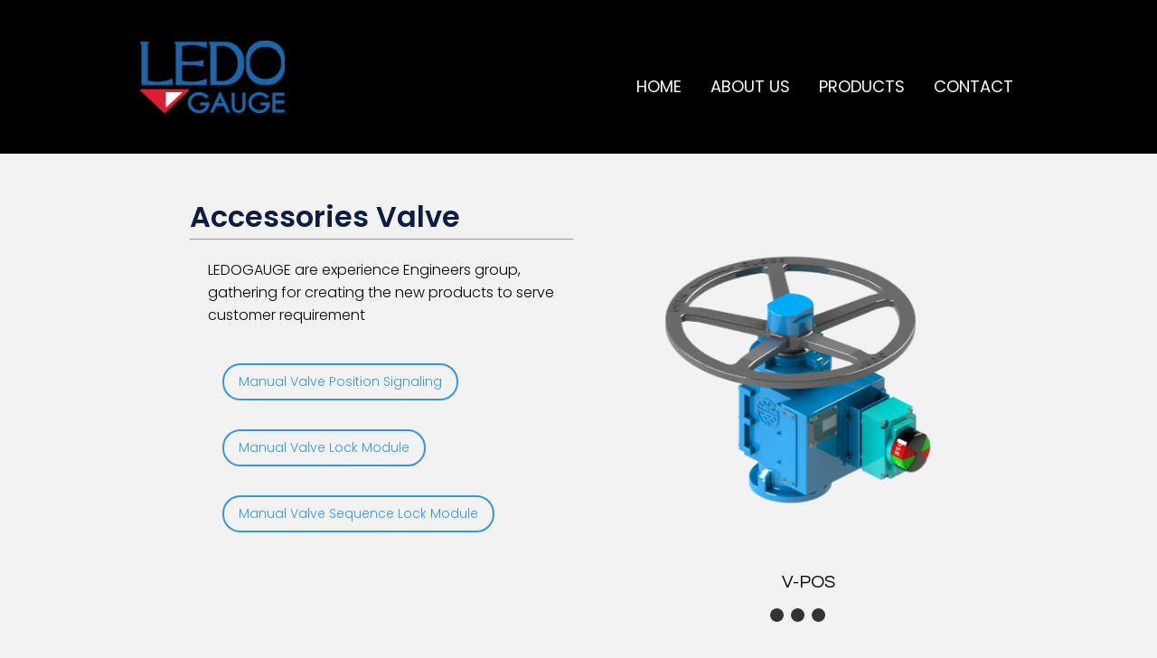

--- FILE ---
content_type: text/html
request_url: https://www.ledogauge.com/
body_size: 3773
content:
<!DOCTYPE html>
<html lang="en">
<head>
<meta charset="UTF-8">
<meta name="viewport" content="width=device-width, initial-scale=0.4">
<meta http-equiv="X-UA-Compatible" content="ie=edge">
<title>Ledogauge</title>
<link rel="stylesheet" href="css/styles.css">
<link rel="icon" type="image/png" sizes="16x16" href="images/favicon-16x16.png">
<link rel="preconnect" href="https://fonts.googleapis.com">
<link rel="preconnect" href="https://fonts.gstatic.com" crossorigin>
<link rel="preconnect" href="https://fonts.googleapis.com">
<link rel="preconnect" href="https://fonts.gstatic.com" crossorigin>
<link href="https://fonts.googleapis.com/css2?family=Poppins:wght@300;400;600&display=swap" rel="stylesheet">

<!--	swiper-->
<link rel="stylesheet" href="https://cdn.jsdelivr.net/npm/swiper@9/swiper-bundle.min.css">
<link rel="preconnect" href="https://fonts.googleapis.com">
<link rel="preconnect" href="https://fonts.gstatic.com" crossorigin>
<link href="https://fonts.googleapis.com/css2?family=Noto+Serif+Thai:wght@100&family=Poppins:ital,wght@0,400;0,500;1,300&display=swap" rel="stylesheet">
<link rel="preconnect" href="https://fonts.googleapis.com">
<link rel="preconnect" href="https://fonts.gstatic.com" crossorigin>
<link href="https://fonts.googleapis.com/css2?family=Original+Surfer&family=Questrial&display=swap" rel="stylesheet">
<style>
.reveal {
    position: relative;
    transform: translateY(150px);
    opacity: 0;
    transition: 1s all ease;
}
.reveal.active {
    transform: translateY(0);
    opacity: 1;
}
.swiper {
    width: 100%;
    height: 100%;
}
.swiper-slide {
    width: 400px;
    border: 1px solid red;
    display: flex;
    flex-direction: column;
    justify-content: center;
    align-items: center;
    padding: 5rem 0;
}
.swiper-slide img {
    object-fit: cover;
    width: 100%;
}
.swiper-slide .card2 {
    border-color: var(--bs-primary-border-subtle);
}
.card2:hover {
    transition: transform .2s;
    transform: scale(1.2);
}
.swiper-button-next, .swiper-button-prev {
    background-color: #ffffff;
    border-radius: 50%;
    width: var(--swiper-navigation-size);
    height: var(--swiper-navigation-size);
}
.swiper-button-next:after, .swiper-button-prev:after {
    font-size: 1rem;
}
#bg {
    background-image: url("img/LINE_ALBUM_230620.jpg");
    max-width: 100%;
    height: auto;
    width: 100%;
    background-size: cover;
    background-position: center;
    background-repeat: no-repeat;
}
#bg2 {
    background-image: url("img/bg.png");
    max-width: 100%;
    height: auto;
    width: 100%;
    background-size: cover;
    background-position: bottom;
    background-repeat: no-repeat;
}
.card:hover {
    background-color: black;
}
</style>
</head>
<body>
<header style="margin:auto;">
  <div style=" margin: auto; height: 150px; width: 1170px; display:grid;grid-template-columns:repeat (2,1ftr);justify-content: space-between;display: flex;">
    <div style="width: 50%; padding-left: 100px"> <img src="images/LEDO.png" height="80px"> </div>
    <div style="width:50%; ">
      <div class="nav" style="height:auto; padding-top:20px;"> <a href="index.html">HOME</a> 
        <!--					<a href="news.html">NEWS</a>--> 
        <a href="about.html">ABOUT US</a> <a href="product.html">PRODUCTS</a> <a href="contact.html">CONTACT</a> </div>
    </div>
  </div>
  <div class="clearfix"></div>
</header>
<!--
	<div style="width:1040px;">
<img src="images/Ledo_Header_new.png" width="100%" height="auto" alt="ledogauge" />
	</div>
-->
<!--
<div style="margin:auto;overflow:auto;height: auto;">
  <div style=" height: auto;background-color:#F2F2F2">
    <div class="sightglass">
      <div class="left_sg" style="align-items: center;background-color: #F2F2F2"> <img class="minimal-shadow" src="images/home2.png" alt="sightglass"> </div>
      <div class="right_sg" style="background-color:#F2F2F2;">
        <div class="al_center">
          <h2 style="color:#0B1D40;font-size: 2rem;font-weight:600">LEVEL GAUGE GLASS</h2>
          <hr>
          <p style="padding: 20px; font-size:1rem;"> LEDOGAUGE level gauge glass usually made of
            borosilicate glass and aluminosilicate glass. The
            glass is manufactured into the strip shape and used
            in boiler or some instruments for observing the
            liquid level. There are 2 types of level gauge glass,
            reflex gauge glass and transparent gauge glass. The
            production process is strictly in accordance with
            the DIN7081 standard. </p>
          <a href="downloads/LEDOGAUGE_Glasses.pdf">
          <button class="ghost-btn">See more</button>
          </a> </div>
      </div>
    </div>
  </div>
  <div style="text-align: center; padding:50px;width:960px;">
    <h1 style="color:#0B1D40; padding: 10px; font-size:2rem;font-weight:600">LEVEL GAUGE</h1>
    <h4>Liquid Level Gauges are essential instruments used in industrial plants to measure and monitor the level of liquids inside tanks, especially in systems operating under pressure ranging from Low Pressure to High Pressure. They are commonly applied in industries such as energy, chemical, petrochemical, and food and beverage.</h4>
  </div>
  <div class="product_6" style="color:black; background-color:#F2F2F2">
    <div class="css-selector"> <img class="zoom" src="images/Ledo_Tu.png"   alt="tubular" />
      <h2 style=" color:#3465A3; ">Tubular Type</h2>
      <p class="more-text2"> Tubular Level Gauges (Glass/Acrylic Tube) are an excellent choice for measuring liquid levels in low-pressure systems. These gauges are simple to use, cost-effective, and easy to install. </p>
    </div>
    <div class="css-selector"> <img class="zoom" src="images/Ledo_Re.png" alt="Reflex type" />
      <h2 style=" color:#3465A3; ">Reflex Type</h2>
      <p class="more-text2">Reflex Type Level Gauges are designed with prism-shaped (grooved) glass that enhances visibility by utilizing the reflection and refraction of light. They are suitable for higher-pressure liquids and feature a robust, compact structure, making them reliable for demanding industrial applications. <br>
        ข้อดี มี Spare part น้อยชิ้น ทำให้มีค่าบำรุงรักษาต่ำ <br>
        ข้อเสีย ไม่สามารถเห็นของเหลวที่มีการแบ่งแยกเป็นชั้นได้ อาทิ น้ำและน้ำมัน</p>
    </div>
    <div class="css-selector" > <img class="zoom" src="images/Ledo_Tr.png" alt="Transparent type" />
      <h2 style="color:#3465A3;">Transparent Type</h2>
      <p class="more-text2"> Transparent Type Level Gauges are designed with flat transparent glass that allows direct viewing of the liquid levels inside the tank. This type of gauge is suitable for monitoring liquids across all pressure ranges, making it versatile and widely applicable in various industries. <br>
        ข้อดี สามารถมองเห็นของเหลวที่มีการแบ่งเป็นชั้นได้ ทนแรงดันสูง <br>
        ข้อเสีย เนื่องจากมี Spare part เยอะชิ้น ทำให้มีค่าบำรุงรักษาที่สูงตามไปด้วย</p>
    </div>
    <div class="css-selector" > <img class="zoom" src="images/Ledo_Bi.png"  alt="Bi-color type" />
      <h2 style=" color:#3465A3; ">Bi-Color Type</h2>
      <p class="more-text2"> The Bi-Color level gauge type displays the level value through a clear color reflection, with the green part indicating the liquid level and the red part indicating the non-liquid level. It is suitable for use with CCTV cameras to send images to the Control Room. </p>
    </div>
    <div class="css-selector"> <img class="zoom" src="images/Ledo_Mt.png" alt="Magnetic Float"/>
      <h2 style=" color:#3465A3; ">Magnetic Float Type</h2>
      <p class="more-text2"> The Magnetic Level Gauge type reads values using a float that rises according to the liquid level inside the water column. This causes the flapper, a rotating plate, to flip from one color to another, providing a clear indication of the liquid level. It also requires minimal maintenance. </p>
    </div>
    <div class="css-selector"> <img class="zoom" src="images/pd_asg.png"  alt="sight glass" />
      <h2 style=" color:#3465A3;">Accessories Sight Glass</h2>
      <p class="more-text2"> Spare parts for Sight Glass Level Gauges are available in both Reflex type and Transparent type, consisting of gaskets, mica, and cushions. These parts are designed for use in tanks with high pressure and temperature or can be selected based on the specific requirements of the application.</p>
    </div>
  </div>
</div>
-->
<div style="width:80%; height: auto;background-color:#F2F2F2;">
  <div class="sightglass" style="background-color: #F2F2F2">
    <div class="left_sg">
      <div style="align-content: center; margin-left: 50px; font-size: 20px;">
        <h2 style="color:#0B1D40; font-size: 2rem; font-weight:600">Accessories Valve</h2>
        <hr>
        <p style="font-size: 1rem; padding: 20px; color:black;"> LEDOGAUGE are experience Engineers group, gathering for creating
          the new products to serve customer requirement<br>
          <br>
          <a class="zoom" style="text-decoration: none; color:#3465A3;" href="v-pos.html">
          <button class="ghost-btn">Manual Valve Position Signaling</button>
          </a> <br>
          <a class="zoom" style="text-decoration: none; color:#3465A3;" href="v-lock.html">
          <button class="ghost-btn">Manual Valve Lock Module</button>
          </a> <br>
          <a class="zoom" style="text-decoration: none; color:#3465A3;" href="s-lock.html">
          <button class="ghost-btn">Manual Valve Sequence Lock Module</button>
          </a> </p>
      </div>
    </div>
    <div class="right_sg" style="background-color:transparent;width: 85%">
      <div style="display: block;height: 500px;align-items: center">
        <div class="slideshow-container" style="height:500px;display: flex;align-content: center">
          <div class="mySlides fade"> <img src="images/VP-D2.png" style="height:300px">
            <div class="text" style="color: black; ">V-POS</div>
          </div>
          <div class="mySlides fade"> <img src="images/sl2.png" style="height:300px">
            <div class="text" style="color:black; ">S-LOCK</div>
          </div>
          <div class="mySlides fade"> <img src="images/SL_system.png" style="height:300px">
            <div class="text" style="color: black; ">S-LOCK</div>
          </div>
        </div>
        <div style="text-align:center"> <span class="dot"></span> <span class="dot"></span> <span class="dot"></span> </div>
      </div>
    </div>
  </div>
</div>

<!-- -----------------------------------------OUR ACTIVITIES--------------------------------------------- -->
<div style="background-color:#F2F2F2; width: 100%;">
  <div class="section" style="width: 1000px; background-color:#F2F2F2; padding-top: 30px; padding-bottom: 50px; margin-left: auto; margin-right: auto; text-align: center; height:auto; ">
    <h2 style="color:#0B1D40; padding: 50px;font-size:2rem ;font-weight:600">OUR ACTIVITIES</h2>
    <p style="color:black;padding: 14px;font-size: 14px; ">Participated Bangkok Oil & Gas Thailand 2016 Exhibition during 6-8 September</p>
    <br>
    <div class="col3">
      <div class="activities"><img src="images/exhibitionc1.png"></div>
      <div class="activities"><img src="images/exhibitionc2.png"></div>
      <div class="activities"><img src="images/exhibitionc3.png"></div>
      <!--
            <div class="activities"><img src="images/exhibitionc4.png"></div>
            <div class="activities"><img src="images/exhibitionc5.png"></div>
--> 
    </div>
  </div>
</div>
</body>
<footer></footer>

<!--header-->
<script>
        let lastScrollTop = 0;
        const header = document.querySelector("header");

        window.addEventListener("scroll", () => {
            const currentScroll = window.pageYOffset;
            if (currentScroll > lastScrollTop) {
                header.style.transform = "translateY(-100%)"; // Hide on scroll down
            } else {
                header.style.transform = "translateY(0)"; // Show on scroll up
            }
            lastScrollTop = currentScroll <= 0 ? 0 : currentScroll;
        });
    </script>
<script>let slideIndex = 0;
    showSlides();

    function showSlides() {
        let i;
        let slides = document.getElementsByClassName("mySlides");
        let dots = document.getElementsByClassName("dot");
        for (i = 0; i < slides.length; i++) {
            slides[i].style.display = "none";
        }
        slideIndex++;
        if (slideIndex > slides.length) { slideIndex = 1 }
        for (i = 0; i < dots.length; i++) {
            dots[i].className = dots[i].className.replace(" active", "");
        }
        slides[slideIndex - 1].style.display = "block";
        dots[slideIndex - 1].className += " active";
        setTimeout(showSlides, 4000); // Change image every 2 seconds
    }</script>
<div class="footer">
  <h3>Email : sales@ledogauge.com</h3>
  <h3>Website : ledogauge.com</h3>
</div>
</html>

--- FILE ---
content_type: text/css
request_url: https://www.ledogauge.com/css/styles.css
body_size: 2637
content:
* {
    margin: auto;
    padding: 0;
	font-family: 'Noto Serif Thai', serif;
	font-family: 'poppins', sans-serif;
	font-weight: 100;
}

html {
    scroll-behavior: smooth;
}

header {
   			 position: sticky;
            top: 0;
            background:black;
            color: #fff;
            padding: 10px 20px;
            z-index: 1000;
            transition: transform 0.3s ease-in-out;
}

body {
    min-width:1200px;
    margin: auto;
    padding: 0;
	background-color:#F2F2F2;
/*	background-image: url("../images/bg.jpg");*/
	  background-attachment: fixed;
  background-position: center;
  background-repeat: no-repeat;
  background-size: cover;
/*	box-shadow: inset 0 0 0 2000px rgba(0,0,0,0.9);*/

}

.clearfix {
    overflow: auto;
    clear: left;
}



.cat {
	background-color: transparent;
    margin:5px;
    color:white;
    font-size: 16px;
    letter-spacing: 1px;
    padding: 15px;
    cursor: pointer;
    position: relative;
    user-select: none;
    -webkit-user-select: none;
    touch-action: manipulation;
	border: 1px solid transparent;
}





/* Style the top navigation bar */
.nav {
	color:white;
    /* position: absolute; */
    /* top: 20px; */
    /* left: 1000px; */
    /* background-color:#02AAF7; */
    /* background-color:#333333; */
    background-color:black;
    /* width: 600px; */
    /* height: 120px; */
    /* overflow: hidden; */
}

    /* Style the topnav links */
    .nav a {
		font-weight: 400;
        font-size: 18px;
        width: 100px;
		color:white;
        text-align: center;
        padding: 12px 14px;
        text-decoration: none;
    }

header h5 {
    font-size: 10px;
	font-weight: 400;
    /* width: 100px; */
    /* float: left; */
    display: block;
    color: #f2f2f2;
    text-align: center;
    /* padding: 12px 14px; */
    text-decoration: none;
}

/* Change color on hover */
.nav a:hover {
    /* background-color: #ddd; */
    color:cornflowerblue;
	 text-decoration: underline; 
}



.section {
    /* text-align: center; */
    /* padding-left: 10px; */
    /* padding-right: 10px; */
    font-size: 20px;
    margin: auto;
    /*  width:1200px; */
    
    /* loat: left; */
    /* background-color:white; */
}
.col3{
    display: grid;
    grid-template-columns: repeat(3,1fr);
    grid-gap: 5px;

}
#about {
    color: #413E66;
    text-align: center;
    font-size: 20px;
    margin: auto;
    padding-top: 50px;
    padding-bottom: 30px;
    width: 100%;
    /* width: 1000px; */
    height: auto;
    /* loat: left; */
    background-color: white;
    overflow: visible;
}

#left {
    width: 45%;
    float: left;
    overflow: hidden;
    /* background-color: lightblue; */
}

#right {
    overflow: hidden;
    width: 50%;
/*    font-size:14px;*/
    float: right;
    /* background-color: lightgray; */
}

#width100 {
    width: 100%;
    background-color: #F5F8FD;
}

.card {
    display: block;
    margin:auto;
    width: 560px;
    height:auto;
    /* border: 2px solid #333333; */
    /* box-shadow: 10px 10px 10px 1px #bfc8db;*/
    background-color: transparent;

}

.product {
	color: white;
    text-align: center;
    margin: auto;
    background-color: white;
    width: auto;
    height: 260px;
    overflow: hidden;
}

    .product img {
        width: auto;
        height: 100%;
    }

        .product img:hover {
            transform: translateY(4px);
        }

.activities {

    transition: transform .1s;
    box-shadow: rgba(50, 50, 93, 0.25) 0px 50px 100px -20px, rgba(0, 0, 0, 0.3) 0px 30px 60px -30px;
    /* background-color: #E5E5E5; */
}
.activities:hover {
  transform: scale(1.1); /* (150% zoom - Note: if the zoom is too large, it will go outside of the viewport) */
}
.activities img{
	object-fit:fill;
	height:auto;
/*	border-radius: 50%;*/
}

.footer {
	display: grid;
    place-items: center;
	font-family: 'Questrial', sans-serif;
	font-weight: 100;
    color: #f2f2f2;
    width: 100%;
    background-color: black;
 
}

    .footer h3 {
		font-family: 'Questrial', sans-serif;
	font-weight: 100;
        padding: 20px;
        font-size: 14px;
    }
/* .footer img{
  position:relative;
  bottom: 10px;
}
 */
.tic { /* text in card */
    color:#0B1D40;
    font-size: 14px;
    padding: 10px;
    position: relative;
    bottom: 2px;
    text-align: center;
}

    .tic p {

        font-size: 14px;
    }

.box_product {
   
    float: left;
    display: none;
	width: 250px;
        height: 350px;
        border: 1px solid #ddd;
        border-radius: 8px;
        overflow: hidden;
        transition: transform 0.3s ease, box-shadow 0.3s ease;
        position: relative;

}


.tic_product { /* text in card */
    /* color:#413E66; */
    color:#0B1D40;
    font-size: 16px;
    padding: 1px;
    text-align: center;
    display: inline;
}

    .tic_product a {
        text-decoration: none;
        color: white;
    }



.tic_product a:hover {
    text-decoration: none;
    color: #64BD1D;
    transform: translateY(4px);
}

.col {
    width: 500px;
    font-size: 14px;
    float: left;
    padding: 0px;
    background-color: white;
    margin: auto;
}

.col1 {
	width:50%;
    font-size: 18px;
    float: left;
    padding: 0px;
    /* background-color:#333333; */
    background-color: transparent;
    margin: auto;
}

.mySlides {
    display: none;
}

.bt-left {
    background: #333333;
}

.bt-right {
    float: right;
    background: #333333;
}

img {
    vertical-align: middle;
}

/* Slideshow container */
.slideshow-container {
    /* max-width: 1000px; */
    position: relative;
    margin: auto;
}

/* Caption text */
.text {
    font-family: 'Questrial', sans-serif;
    color: #333333;
    font-size: 20px;
    padding: 8px 12px;
    position: absolute;
    bottom: 8px;
    width: 100%;
    text-align: center;
}

/* Number text (1/3 etc) */
.numbertext {
    color: #f2f2f2;
    font-size: 12px;
    padding: 8px 12px;
    position: absolute;
    top: 0;
}

/* The dots/bullets/indicators */
.dot {
    height: 15px;
    width: 15px;
    margin: 0 2px;
    background-color: #333333;
    border-radius: 50%;
    display: inline-block;
    transition: background-color 0.6s ease;
}



/* Fading animation */
.fade {
    animation-name: fade;
    animation-duration: 1.5s;
}

@keyframes fade {
    from {
        opacity: .4
    }

    to {
        opacity: 1
    }
}



@keyframes fadeIn {
    0% {
        opacity: 0;
    }

    100% {
        opacity: 1;
    }
}
.product_6{
    display: grid;
    height: auto;
    grid-template-columns:repeat(3,1fr);
    grid-gap: 1rem;
    padding: 1em;
    color: #5B5B5B;
    width:960px;
	background-color: transparent;

}
.product_6 img{
    display:flex;
}



.css-selector {
	width:300px;
	height:500px;
}
.css-selector h2 {
	font-size: 18px;
	padding: 10px;
}

.more-text2{
	  width: 300px; /* Set a fixed width */
            height:auto; /* Adjust the height for 3 lines of text */
            overflow: hidden;
            display: -webkit-box;
            -webkit-line-clamp: 5; /* Limit text to 3 lines */
            -webkit-box-orient: vertical;
            text-overflow: ellipsis; /* Add '...' at the end */
}



.show {
    display: block;
}

@keyframes fadeInUp {
    from {
        transform: translate3d(0,40px,0)
    }

    to {
        transform: translate3d(0,0,0);
        opacity: 1
    }
}

@-webkit-keyframes fadeInUp {
    from {
        transform: translate3d(0,40px,0)
    }

    to {
        transform: translate3d(0,0,0);
        opacity: 1
    }
}

.animated {
    animation-duration: 1s;
    animation-fill-mode: both;
    -webkit-animation-duration: 1s;
    -webkit-animation-fill-mode: both
}

.animatedFadeInUp {
    opacity: 0
}

.fadeInUp {
    opacity: 0;
    animation-name: fadeInUp;
    -webkit-animation-name: fadeInUp;
}

.hover-item {
    background-color:transparent;
}

    .hover-item:hover {
        background-color:black;
        color:white;
    }


.sightglass{
	height: 500px;
	width: 960px;
	display: grid;
	grid-template-columns:repeat(2,1fr);
	grid-gap: 10px;
	justify-content: space-between;
	background-color: transparent;
	
}

        
.left_sg{
	display: flex;
	height: 500px;
	width: 500px;
	width:100%;
	align-items: center;
	margin: auto;
}
.left_sg img{
	height:90%;
	float: right;
	
}
.right_sg{
	
	display:flex;
	height:500px;
	width:100%;
	align-items: center;
	
}
.al_center{
	padding: 30px;
}

.zoom {
	height: 300px;
  transition: transform .2s; /* Animation */
}
.zoom:hover {
  transform: scale(1.1); /* (150% zoom - Note: if the zoom is too large, it will go outside of the viewport) */
}
.questrial-regular {
  font-family: "Questrial", serif;
  font-weight: 400;
  font-style: normal;
}
    .ghost-btn {
		margin: 1rem;
        background: transparent;
        border: 2px solid #3498db; /* ขอบสีฟ้า */
        color: #3498db; /* สีข้อความ */
        padding: 8px 16px;
        font-size: 14px;
        border-radius: 50px; /* ขอบโค้งแบบกลม */
        cursor: pointer;
        transition: all 0.3s ease;
    }

    .ghost-btn:hover {
        background: #3498db; /* สีพื้นแบบฟ้า */
        color: #fff; /* สีข้อความเปลี่ยนเป็นขาว */
    }

.minimal-shadow {
        box-shadow: 0 4px 6px rgba(0, 0, 0, 0.1); /* เงาบาง */
        border-radius: 8px; /* มุมโค้งเล็กน้อย */
        transition: transform 0.3s ease; /* เพิ่มเอฟเฟกต์เวลาโต้ตอบ */
    }

    .minimal-shadow:hover {
        transform: scale(1.05); /* ขยายเล็กน้อยเมื่อ Hover */
    }
.container3 {
		width:960px;
        display: grid;
        grid-template-columns: repeat(3, 1fr); /* สร้าง 3 คอลัมน์ */
        gap: 20px; /* ระยะห่างระหว่างคอลัมน์ */
        padding: 20px;
    }